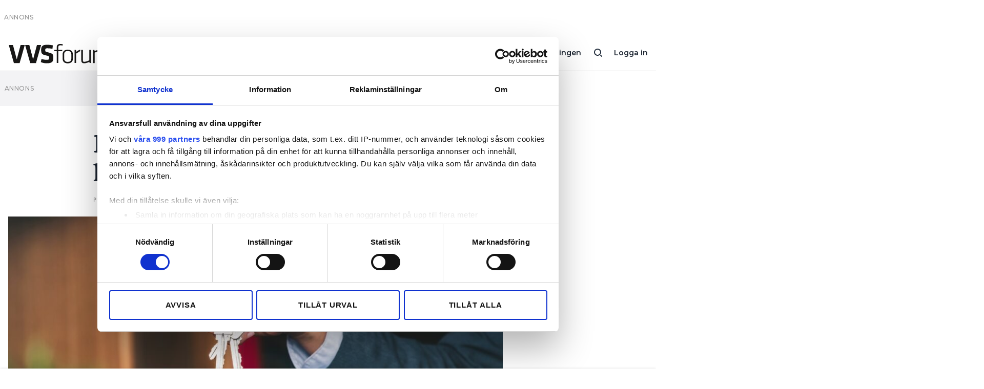

--- FILE ---
content_type: text/html; charset=UTF-8
request_url: https://www.vvsforum.se/2021/11/de-koper-inkramet-i-konkursdrabbade-evt/
body_size: 9598
content:
<!doctype html>
<html lang="sv-SE">
  <head>
  <meta charset="utf-8">
  <meta http-equiv="x-ua-compatible" content="ie=edge">
  <meta name="viewport" content="width=device-width, initial-scale=1, shrink-to-fit=no">
    <script data-cookieconsent="ignore">
      window.dataLayer = window.dataLayer || [];
      function gtag() {
          dataLayer.push(arguments);
      }
      gtag("consent", "default", {
          ad_personalization: "denied",
          ad_storage: "denied",
          ad_user_data: "denied",
          analytics_storage: "denied",
          functionality_storage: "denied",
          personalization_storage: "denied",
          security_storage: "granted",
          wait_for_update: 500,
      });
      gtag("set", "ads_data_redaction", true);
      gtag("set", "url_passthrough", false);
  </script>
  <script id="Cookiebot" src="https://consent.cookiebot.com/uc.js" data-cbid="fd4105db-f664-4029-b28d-68803debc1cb" data-framework="TCFv2.2" data-blockingmode="auto" type="text/javascript"></script>
    
	<!-- Google Tag Manager -->
	<script>(function(w,d,s,l,i){w[l]=w[l]||[];w[l].push({'gtm.start':
	new Date().getTime(),event:'gtm.js'});var f=d.getElementsByTagName(s)[0],
	j=d.createElement(s),dl=l!='dataLayer'?'&l='+l:'';j.async=true;j.src=
	'//www.googletagmanager.com/gtm.js?id='+i+dl;f.parentNode.insertBefore(j,f);
	})(window,document,'script','dataLayer','GTM-NHBQSMT');</script>
	<!-- End Google Tag Manager -->

<title>De köper inkråm i konkursdrabbade EVT &#x2d; VVS&#x2d;Forum</title>

<!-- The SEO Framework by Sybre Waaijer -->
<meta name="robots" content="noarchive,max-snippet:-1,max-image-preview:standard,max-video-preview:-1" />
<meta name="description" content="Varulager och inventarier har s&aring;lts till ett konkurrerande VVS-f&ouml;retag&quot;, s&auml;ger konkursf&ouml;rvaltaren." />
<meta property="og:image" content="https://www.elinstallatoren.se/app/uploads/sites/2/2021/11/GettyImages-1130829500.jpg" />
<meta property="og:image:width" content="1773" />
<meta property="og:image:height" content="1182" />
<meta property="og:locale" content="sv_SE" />
<meta property="og:type" content="article" />
<meta property="og:title" content="De köper inkråm i konkursdrabbade EVT" />
<meta property="og:description" content="Varulager och inventarier har s&aring;lts till ett konkurrerande VVS-f&ouml;retag&quot;, s&auml;ger konkursf&ouml;rvaltaren." />
<meta property="og:url" content="https://www.vvsforum.se/2021/11/de-koper-inkramet-i-konkursdrabbade-evt/" />
<meta property="og:site_name" content="VVS-Forum" />
<meta property="og:updated_time" content="2021-11-26T09:22+00:00" />
<meta property="article:published_time" content="2021-11-19T11:10+00:00" />
<meta property="article:modified_time" content="2021-11-26T09:22+00:00" />
<meta name="twitter:card" content="summary_large_image" />
<meta name="twitter:title" content="De köper inkråm i konkursdrabbade EVT" />
<meta name="twitter:description" content="Varulager och inventarier har s&aring;lts till ett konkurrerande VVS-f&ouml;retag&quot;, s&auml;ger konkursf&ouml;rvaltaren." />
<meta name="twitter:image" content="https://www.elinstallatoren.se/app/uploads/sites/2/2021/11/GettyImages-1130829500.jpg" />
<meta name="twitter:image:width" content="1773" />
<meta name="twitter:image:height" content="1182" />
<link rel="canonical" href="https://www.vvsforum.se/2021/11/de-koper-inkramet-i-konkursdrabbade-evt/" />
<script type="application/ld+json">{"@context":"https://schema.org","@type":"BreadcrumbList","itemListElement":[{"@type":"ListItem","position":1,"item":{"@id":"https://www.vvsforum.se/","name":"VVS-Forum"}},{"@type":"ListItem","position":2,"item":{"@id":"https://www.vvsforum.se/kategori/okategoriserade/","name":"Okategoriserade"}},{"@type":"ListItem","position":3,"item":{"@id":"https://www.vvsforum.se/2021/11/de-koper-inkramet-i-konkursdrabbade-evt/","name":"De k\u00f6per inkr\u00e5m i konkursdrabbade EVT"}}]}</script>
<!-- / The SEO Framework by Sybre Waaijer | 5.23ms meta | 0.89ms boot -->

<!-- Google News implementation -->
<script type="application/ld+json">{
	"@context": "https://schema.org",
	"@type": "NewsArticle",
	"headline": "De köper inkråm i konkursdrabbade EVT",
	"image": ["https://www.elinstallatoren.se/app/uploads/sites/2/2021/11/GettyImages-1130829500.jpg"],
	"datePublished": "2021-11-19T12:10:12+00:00",
	"dateModified": "2021-11-26T10:22:00+00:00"
}</script>
<!-- / Google News implementation -->

<link rel='dns-prefetch' href='//www.elinstallatoren.se' />
<link rel='dns-prefetch' href='//fonts.googleapis.com' />
<link rel='dns-prefetch' href='//use.typekit.net' />
<link rel='stylesheet' id='wp-block-library-css' href='https://www.vvsforum.se/wp/wp-includes/css/dist/block-library/style.min.css?ver=6.1.1' type='text/css' media='all' />
<link rel='stylesheet' id='classic-theme-styles-css' href='https://www.vvsforum.se/wp/wp-includes/css/classic-themes.min.css?ver=1' type='text/css' media='all' />
<style id='global-styles-inline-css' type='text/css'>
body{--wp--preset--color--black: #000000;--wp--preset--color--cyan-bluish-gray: #abb8c3;--wp--preset--color--white: #ffffff;--wp--preset--color--pale-pink: #f78da7;--wp--preset--color--vivid-red: #cf2e2e;--wp--preset--color--luminous-vivid-orange: #ff6900;--wp--preset--color--luminous-vivid-amber: #fcb900;--wp--preset--color--light-green-cyan: #7bdcb5;--wp--preset--color--vivid-green-cyan: #00d084;--wp--preset--color--pale-cyan-blue: #8ed1fc;--wp--preset--color--vivid-cyan-blue: #0693e3;--wp--preset--color--vivid-purple: #9b51e0;--wp--preset--gradient--vivid-cyan-blue-to-vivid-purple: linear-gradient(135deg,rgba(6,147,227,1) 0%,rgb(155,81,224) 100%);--wp--preset--gradient--light-green-cyan-to-vivid-green-cyan: linear-gradient(135deg,rgb(122,220,180) 0%,rgb(0,208,130) 100%);--wp--preset--gradient--luminous-vivid-amber-to-luminous-vivid-orange: linear-gradient(135deg,rgba(252,185,0,1) 0%,rgba(255,105,0,1) 100%);--wp--preset--gradient--luminous-vivid-orange-to-vivid-red: linear-gradient(135deg,rgba(255,105,0,1) 0%,rgb(207,46,46) 100%);--wp--preset--gradient--very-light-gray-to-cyan-bluish-gray: linear-gradient(135deg,rgb(238,238,238) 0%,rgb(169,184,195) 100%);--wp--preset--gradient--cool-to-warm-spectrum: linear-gradient(135deg,rgb(74,234,220) 0%,rgb(151,120,209) 20%,rgb(207,42,186) 40%,rgb(238,44,130) 60%,rgb(251,105,98) 80%,rgb(254,248,76) 100%);--wp--preset--gradient--blush-light-purple: linear-gradient(135deg,rgb(255,206,236) 0%,rgb(152,150,240) 100%);--wp--preset--gradient--blush-bordeaux: linear-gradient(135deg,rgb(254,205,165) 0%,rgb(254,45,45) 50%,rgb(107,0,62) 100%);--wp--preset--gradient--luminous-dusk: linear-gradient(135deg,rgb(255,203,112) 0%,rgb(199,81,192) 50%,rgb(65,88,208) 100%);--wp--preset--gradient--pale-ocean: linear-gradient(135deg,rgb(255,245,203) 0%,rgb(182,227,212) 50%,rgb(51,167,181) 100%);--wp--preset--gradient--electric-grass: linear-gradient(135deg,rgb(202,248,128) 0%,rgb(113,206,126) 100%);--wp--preset--gradient--midnight: linear-gradient(135deg,rgb(2,3,129) 0%,rgb(40,116,252) 100%);--wp--preset--duotone--dark-grayscale: url('#wp-duotone-dark-grayscale');--wp--preset--duotone--grayscale: url('#wp-duotone-grayscale');--wp--preset--duotone--purple-yellow: url('#wp-duotone-purple-yellow');--wp--preset--duotone--blue-red: url('#wp-duotone-blue-red');--wp--preset--duotone--midnight: url('#wp-duotone-midnight');--wp--preset--duotone--magenta-yellow: url('#wp-duotone-magenta-yellow');--wp--preset--duotone--purple-green: url('#wp-duotone-purple-green');--wp--preset--duotone--blue-orange: url('#wp-duotone-blue-orange');--wp--preset--font-size--small: 13px;--wp--preset--font-size--medium: 24px;--wp--preset--font-size--large: 32px;--wp--preset--font-size--x-large: 42px;--wp--preset--spacing--20: 0.44rem;--wp--preset--spacing--30: 0.67rem;--wp--preset--spacing--40: 1rem;--wp--preset--spacing--50: 1.5rem;--wp--preset--spacing--60: 2.25rem;--wp--preset--spacing--70: 3.38rem;--wp--preset--spacing--80: 5.06rem;}:where(.is-layout-flex){gap: 0.5em;}body .is-layout-flow > .alignleft{float: left;margin-inline-start: 0;margin-inline-end: 2em;}body .is-layout-flow > .alignright{float: right;margin-inline-start: 2em;margin-inline-end: 0;}body .is-layout-flow > .aligncenter{margin-left: auto !important;margin-right: auto !important;}body .is-layout-constrained > .alignleft{float: left;margin-inline-start: 0;margin-inline-end: 2em;}body .is-layout-constrained > .alignright{float: right;margin-inline-start: 2em;margin-inline-end: 0;}body .is-layout-constrained > .aligncenter{margin-left: auto !important;margin-right: auto !important;}body .is-layout-constrained > :where(:not(.alignleft):not(.alignright):not(.alignfull)){max-width: var(--wp--style--global--content-size);margin-left: auto !important;margin-right: auto !important;}body .is-layout-constrained > .alignwide{max-width: var(--wp--style--global--wide-size);}body .is-layout-flex{display: flex;}body .is-layout-flex{flex-wrap: wrap;align-items: center;}body .is-layout-flex > *{margin: 0;}:where(.wp-block-columns.is-layout-flex){gap: 2em;}.has-black-color{color: var(--wp--preset--color--black) !important;}.has-cyan-bluish-gray-color{color: var(--wp--preset--color--cyan-bluish-gray) !important;}.has-white-color{color: var(--wp--preset--color--white) !important;}.has-pale-pink-color{color: var(--wp--preset--color--pale-pink) !important;}.has-vivid-red-color{color: var(--wp--preset--color--vivid-red) !important;}.has-luminous-vivid-orange-color{color: var(--wp--preset--color--luminous-vivid-orange) !important;}.has-luminous-vivid-amber-color{color: var(--wp--preset--color--luminous-vivid-amber) !important;}.has-light-green-cyan-color{color: var(--wp--preset--color--light-green-cyan) !important;}.has-vivid-green-cyan-color{color: var(--wp--preset--color--vivid-green-cyan) !important;}.has-pale-cyan-blue-color{color: var(--wp--preset--color--pale-cyan-blue) !important;}.has-vivid-cyan-blue-color{color: var(--wp--preset--color--vivid-cyan-blue) !important;}.has-vivid-purple-color{color: var(--wp--preset--color--vivid-purple) !important;}.has-black-background-color{background-color: var(--wp--preset--color--black) !important;}.has-cyan-bluish-gray-background-color{background-color: var(--wp--preset--color--cyan-bluish-gray) !important;}.has-white-background-color{background-color: var(--wp--preset--color--white) !important;}.has-pale-pink-background-color{background-color: var(--wp--preset--color--pale-pink) !important;}.has-vivid-red-background-color{background-color: var(--wp--preset--color--vivid-red) !important;}.has-luminous-vivid-orange-background-color{background-color: var(--wp--preset--color--luminous-vivid-orange) !important;}.has-luminous-vivid-amber-background-color{background-color: var(--wp--preset--color--luminous-vivid-amber) !important;}.has-light-green-cyan-background-color{background-color: var(--wp--preset--color--light-green-cyan) !important;}.has-vivid-green-cyan-background-color{background-color: var(--wp--preset--color--vivid-green-cyan) !important;}.has-pale-cyan-blue-background-color{background-color: var(--wp--preset--color--pale-cyan-blue) !important;}.has-vivid-cyan-blue-background-color{background-color: var(--wp--preset--color--vivid-cyan-blue) !important;}.has-vivid-purple-background-color{background-color: var(--wp--preset--color--vivid-purple) !important;}.has-black-border-color{border-color: var(--wp--preset--color--black) !important;}.has-cyan-bluish-gray-border-color{border-color: var(--wp--preset--color--cyan-bluish-gray) !important;}.has-white-border-color{border-color: var(--wp--preset--color--white) !important;}.has-pale-pink-border-color{border-color: var(--wp--preset--color--pale-pink) !important;}.has-vivid-red-border-color{border-color: var(--wp--preset--color--vivid-red) !important;}.has-luminous-vivid-orange-border-color{border-color: var(--wp--preset--color--luminous-vivid-orange) !important;}.has-luminous-vivid-amber-border-color{border-color: var(--wp--preset--color--luminous-vivid-amber) !important;}.has-light-green-cyan-border-color{border-color: var(--wp--preset--color--light-green-cyan) !important;}.has-vivid-green-cyan-border-color{border-color: var(--wp--preset--color--vivid-green-cyan) !important;}.has-pale-cyan-blue-border-color{border-color: var(--wp--preset--color--pale-cyan-blue) !important;}.has-vivid-cyan-blue-border-color{border-color: var(--wp--preset--color--vivid-cyan-blue) !important;}.has-vivid-purple-border-color{border-color: var(--wp--preset--color--vivid-purple) !important;}.has-vivid-cyan-blue-to-vivid-purple-gradient-background{background: var(--wp--preset--gradient--vivid-cyan-blue-to-vivid-purple) !important;}.has-light-green-cyan-to-vivid-green-cyan-gradient-background{background: var(--wp--preset--gradient--light-green-cyan-to-vivid-green-cyan) !important;}.has-luminous-vivid-amber-to-luminous-vivid-orange-gradient-background{background: var(--wp--preset--gradient--luminous-vivid-amber-to-luminous-vivid-orange) !important;}.has-luminous-vivid-orange-to-vivid-red-gradient-background{background: var(--wp--preset--gradient--luminous-vivid-orange-to-vivid-red) !important;}.has-very-light-gray-to-cyan-bluish-gray-gradient-background{background: var(--wp--preset--gradient--very-light-gray-to-cyan-bluish-gray) !important;}.has-cool-to-warm-spectrum-gradient-background{background: var(--wp--preset--gradient--cool-to-warm-spectrum) !important;}.has-blush-light-purple-gradient-background{background: var(--wp--preset--gradient--blush-light-purple) !important;}.has-blush-bordeaux-gradient-background{background: var(--wp--preset--gradient--blush-bordeaux) !important;}.has-luminous-dusk-gradient-background{background: var(--wp--preset--gradient--luminous-dusk) !important;}.has-pale-ocean-gradient-background{background: var(--wp--preset--gradient--pale-ocean) !important;}.has-electric-grass-gradient-background{background: var(--wp--preset--gradient--electric-grass) !important;}.has-midnight-gradient-background{background: var(--wp--preset--gradient--midnight) !important;}.has-small-font-size{font-size: var(--wp--preset--font-size--small) !important;}.has-medium-font-size{font-size: var(--wp--preset--font-size--medium) !important;}.has-large-font-size{font-size: var(--wp--preset--font-size--large) !important;}.has-x-large-font-size{font-size: var(--wp--preset--font-size--x-large) !important;}
.wp-block-navigation a:where(:not(.wp-element-button)){color: inherit;}
:where(.wp-block-columns.is-layout-flex){gap: 2em;}
.wp-block-pullquote{font-size: 1.5em;line-height: 1.6;}
</style>
<link rel='stylesheet' id='sage/main.css-css' href='https://www.elinstallatoren.se/app/themes/installatorsforetagen/dist/styles/main.css' type='text/css' media='all' />
<link rel='stylesheet' id='KansasNew-css' href='https://www.elinstallatoren.se/app/themes/installatorsforetagen/dist/styles/heading-font-kansasnew.css' type='text/css' media='all' />
<link rel='stylesheet' id='Montserrat-css' href='https://fonts.googleapis.com/css2?family=Montserrat:wght@400;500;600;800&#038;display=swap' type='text/css' media='all' />
<link rel='stylesheet' id='Typekit-css' href='https://use.typekit.net/ryg3dew.css' type='text/css' media='all' />
<link rel="https://api.w.org/" href="https://www.vvsforum.se/wp-json/" /><link rel="alternate" type="application/json" href="https://www.vvsforum.se/wp-json/wp/v2/posts/17953" /><link rel="EditURI" type="application/rsd+xml" title="RSD" href="https://www.vvsforum.se/wp/xmlrpc.php?rsd" />
<link rel="wlwmanifest" type="application/wlwmanifest+xml" href="https://www.vvsforum.se/wp/wp-includes/wlwmanifest.xml" />
<link rel="alternate" type="application/json+oembed" href="https://www.vvsforum.se/wp-json/oembed/1.0/embed?url=https%3A%2F%2Fwww.vvsforum.se%2F2021%2F11%2Fde-koper-inkramet-i-konkursdrabbade-evt%2F" />
<link rel="alternate" type="text/xml+oembed" href="https://www.vvsforum.se/wp-json/oembed/1.0/embed?url=https%3A%2F%2Fwww.vvsforum.se%2F2021%2F11%2Fde-koper-inkramet-i-konkursdrabbade-evt%2F&#038;format=xml" />

    <style>
      .mediaconnect-protected-content {overflow:hidden;max-height:300px;}
      .mediaconnect-protected-content--show {max-height: none;}
    </style>
	<script async src="https://securepubads.g.doubleclick.net/tag/js/gpt.js" data-cookieconsent="ignore"></script>
	<script data-cookieconsent="ignore">
        function hasAdConsent() {
          if (!window.CookieConsent) {
            return false;
          }
          return window.CookieConsent.consent && window.CookieConsent.consent.marketing;
        }

		window.googletag = window.googletag || {cmd: []};
		googletag.cmd.push(function() {

			googletag.pubads().collapseEmptyDivs();

			var gam_content_special = googletag.defineSlot('/22102367/premium', [[320, 100], [320, 240], [320, 320], [320, 360], [980, 120], [980, 240], [980, 360], [980, 540]], 'div-gpt-ad-content-0').addService(googletag.pubads());
			gam_content_special.defineSizeMapping(googletag.sizeMapping().addSize([0, 0], [[320, 100], [320, 240], [320, 320], [320, 360]]).addSize([980, 0], [[980, 120], [980, 240], [980, 360], [980, 540]]).build());

            googletag.pubads().setRequestNonPersonalizedAds(hasAdConsent() ? 0 : 1);
			googletag.enableServices();

			googletag.pubads().addEventListener('slotRenderEnded', function(event) {
				if (event.isEmpty) {
					const id = event.slot.getSlotElementId();
					if (id.includes('gpt_unit_')) {
						document.getElementById(id).parentElement.remove();
					}
				}
			});
		});
	</script>

<style type="text/css">.recentcomments a{display:inline !important;padding:0 !important;margin:0 !important;}</style><link rel="icon" href="https://www.elinstallatoren.se/app/uploads/sites/2/2021/03/cropped-group-32x32.png" sizes="32x32" />
<link rel="icon" href="https://www.elinstallatoren.se/app/uploads/sites/2/2021/03/cropped-group-192x192.png" sizes="192x192" />
<link rel="apple-touch-icon" href="https://www.elinstallatoren.se/app/uploads/sites/2/2021/03/cropped-group-180x180.png" />
<meta name="msapplication-TileImage" content="https://www.elinstallatoren.se/app/uploads/sites/2/2021/03/cropped-group-270x270.png" />
</head>
  <body class="post-template-default single single-post postid-17953 single-format-standard not-home de-koper-inkramet-i-konkursdrabbade-evt vvs app-data index-data singular-data single-data single-post-data single-post-de-koper-inkramet-i-konkursdrabbade-evt-data">
    
	<!-- Google Tag Manager -->
	<noscript><iframe src="//www.googletagmanager.com/ns.html?id=GTM-NHBQSMT" height="0" width="0" style="display:none;visibility:hidden"></iframe></noscript>
	<!-- End Google Tag Manager -->

<svg xmlns="http://www.w3.org/2000/svg" viewBox="0 0 0 0" width="0" height="0" focusable="false" role="none" style="visibility: hidden; position: absolute; left: -9999px; overflow: hidden;" ><defs><filter id="wp-duotone-dark-grayscale"><feColorMatrix color-interpolation-filters="sRGB" type="matrix" values=" .299 .587 .114 0 0 .299 .587 .114 0 0 .299 .587 .114 0 0 .299 .587 .114 0 0 " /><feComponentTransfer color-interpolation-filters="sRGB" ><feFuncR type="table" tableValues="0 0.49803921568627" /><feFuncG type="table" tableValues="0 0.49803921568627" /><feFuncB type="table" tableValues="0 0.49803921568627" /><feFuncA type="table" tableValues="1 1" /></feComponentTransfer><feComposite in2="SourceGraphic" operator="in" /></filter></defs></svg><svg xmlns="http://www.w3.org/2000/svg" viewBox="0 0 0 0" width="0" height="0" focusable="false" role="none" style="visibility: hidden; position: absolute; left: -9999px; overflow: hidden;" ><defs><filter id="wp-duotone-grayscale"><feColorMatrix color-interpolation-filters="sRGB" type="matrix" values=" .299 .587 .114 0 0 .299 .587 .114 0 0 .299 .587 .114 0 0 .299 .587 .114 0 0 " /><feComponentTransfer color-interpolation-filters="sRGB" ><feFuncR type="table" tableValues="0 1" /><feFuncG type="table" tableValues="0 1" /><feFuncB type="table" tableValues="0 1" /><feFuncA type="table" tableValues="1 1" /></feComponentTransfer><feComposite in2="SourceGraphic" operator="in" /></filter></defs></svg><svg xmlns="http://www.w3.org/2000/svg" viewBox="0 0 0 0" width="0" height="0" focusable="false" role="none" style="visibility: hidden; position: absolute; left: -9999px; overflow: hidden;" ><defs><filter id="wp-duotone-purple-yellow"><feColorMatrix color-interpolation-filters="sRGB" type="matrix" values=" .299 .587 .114 0 0 .299 .587 .114 0 0 .299 .587 .114 0 0 .299 .587 .114 0 0 " /><feComponentTransfer color-interpolation-filters="sRGB" ><feFuncR type="table" tableValues="0.54901960784314 0.98823529411765" /><feFuncG type="table" tableValues="0 1" /><feFuncB type="table" tableValues="0.71764705882353 0.25490196078431" /><feFuncA type="table" tableValues="1 1" /></feComponentTransfer><feComposite in2="SourceGraphic" operator="in" /></filter></defs></svg><svg xmlns="http://www.w3.org/2000/svg" viewBox="0 0 0 0" width="0" height="0" focusable="false" role="none" style="visibility: hidden; position: absolute; left: -9999px; overflow: hidden;" ><defs><filter id="wp-duotone-blue-red"><feColorMatrix color-interpolation-filters="sRGB" type="matrix" values=" .299 .587 .114 0 0 .299 .587 .114 0 0 .299 .587 .114 0 0 .299 .587 .114 0 0 " /><feComponentTransfer color-interpolation-filters="sRGB" ><feFuncR type="table" tableValues="0 1" /><feFuncG type="table" tableValues="0 0.27843137254902" /><feFuncB type="table" tableValues="0.5921568627451 0.27843137254902" /><feFuncA type="table" tableValues="1 1" /></feComponentTransfer><feComposite in2="SourceGraphic" operator="in" /></filter></defs></svg><svg xmlns="http://www.w3.org/2000/svg" viewBox="0 0 0 0" width="0" height="0" focusable="false" role="none" style="visibility: hidden; position: absolute; left: -9999px; overflow: hidden;" ><defs><filter id="wp-duotone-midnight"><feColorMatrix color-interpolation-filters="sRGB" type="matrix" values=" .299 .587 .114 0 0 .299 .587 .114 0 0 .299 .587 .114 0 0 .299 .587 .114 0 0 " /><feComponentTransfer color-interpolation-filters="sRGB" ><feFuncR type="table" tableValues="0 0" /><feFuncG type="table" tableValues="0 0.64705882352941" /><feFuncB type="table" tableValues="0 1" /><feFuncA type="table" tableValues="1 1" /></feComponentTransfer><feComposite in2="SourceGraphic" operator="in" /></filter></defs></svg><svg xmlns="http://www.w3.org/2000/svg" viewBox="0 0 0 0" width="0" height="0" focusable="false" role="none" style="visibility: hidden; position: absolute; left: -9999px; overflow: hidden;" ><defs><filter id="wp-duotone-magenta-yellow"><feColorMatrix color-interpolation-filters="sRGB" type="matrix" values=" .299 .587 .114 0 0 .299 .587 .114 0 0 .299 .587 .114 0 0 .299 .587 .114 0 0 " /><feComponentTransfer color-interpolation-filters="sRGB" ><feFuncR type="table" tableValues="0.78039215686275 1" /><feFuncG type="table" tableValues="0 0.94901960784314" /><feFuncB type="table" tableValues="0.35294117647059 0.47058823529412" /><feFuncA type="table" tableValues="1 1" /></feComponentTransfer><feComposite in2="SourceGraphic" operator="in" /></filter></defs></svg><svg xmlns="http://www.w3.org/2000/svg" viewBox="0 0 0 0" width="0" height="0" focusable="false" role="none" style="visibility: hidden; position: absolute; left: -9999px; overflow: hidden;" ><defs><filter id="wp-duotone-purple-green"><feColorMatrix color-interpolation-filters="sRGB" type="matrix" values=" .299 .587 .114 0 0 .299 .587 .114 0 0 .299 .587 .114 0 0 .299 .587 .114 0 0 " /><feComponentTransfer color-interpolation-filters="sRGB" ><feFuncR type="table" tableValues="0.65098039215686 0.40392156862745" /><feFuncG type="table" tableValues="0 1" /><feFuncB type="table" tableValues="0.44705882352941 0.4" /><feFuncA type="table" tableValues="1 1" /></feComponentTransfer><feComposite in2="SourceGraphic" operator="in" /></filter></defs></svg><svg xmlns="http://www.w3.org/2000/svg" viewBox="0 0 0 0" width="0" height="0" focusable="false" role="none" style="visibility: hidden; position: absolute; left: -9999px; overflow: hidden;" ><defs><filter id="wp-duotone-blue-orange"><feColorMatrix color-interpolation-filters="sRGB" type="matrix" values=" .299 .587 .114 0 0 .299 .587 .114 0 0 .299 .587 .114 0 0 .299 .587 .114 0 0 " /><feComponentTransfer color-interpolation-filters="sRGB" ><feFuncR type="table" tableValues="0.098039215686275 1" /><feFuncG type="table" tableValues="0 0.66274509803922" /><feFuncB type="table" tableValues="0.84705882352941 0.41960784313725" /><feFuncA type="table" tableValues="1 1" /></feComponentTransfer><feComposite in2="SourceGraphic" operator="in" /></filter></defs></svg>        <div class="Ad is-takeover" data-slot="/22102367/Takeover">
</div>

<header class="Header">

	<div class="container">

		<a class="main-menu-button d-lg-none" href="#"></a>

		<a class="logo" href="https://www.vvsforum.se/">
						<img src="https://www.elinstallatoren.se/app/themes/installatorsforetagen/dist/images/logo-vvsforum.svg">
					</a>

		<a class="user-button" href="https://www.vvsforum.se/auth/logga-in">Logga in</a>
  
		<a class="search-button d-none d-lg-inline-block" href="/?s="></a>

					<nav class="d-none d-lg-inline-block">
			<ul id="menu-huvudmeny" class="menu"><li id="menu-item-12393" class="menu-item menu-item-type-custom menu-item-object-custom menu-item-12393"><a href="https://www.vvsforum.se/prenumerationsalternativ/#mediaconnect:de949010-62dc-45dc-a72d-849013f035f1:vvd_90">Prenumerera</a></li>
<li id="menu-item-62467" class="menu-item menu-item-type-custom menu-item-object-custom menu-item-62467"><a href="https://order.flowy.se/installatorsforetagen/selfservice">Hantera prenumeration</a></li>
<li id="menu-item-11072" class="menu-item menu-item-type-custom menu-item-object-custom menu-item-11072"><a href="/lediga-jobb/">Lediga jobb</a></li>
<li id="menu-item-11293" class="menu-item menu-item-type-custom menu-item-object-custom menu-item-11293"><a target="_blank" rel="noopener" href="https://vvsforum.ocast.com/">Annonsera</a></li>
<li id="menu-item-11320" class="menu-item menu-item-type-custom menu-item-object-custom menu-item-11320"><a target="_blank" rel="noopener" href="https://app.vvsforum.se/">Läs E-tidningen</a></li>
</ul>
			</nav>
		
		
	</div>
	<div id="Registration_Header" class="Registration_Header" style="display: none;">
	<div class="Registration_Header__Inner">
		<h3>NÄSTAN KLAR!</h3>
		<div class="Registration_Header__Inner__List">
	        			<div>Prenumerationen är betald</div>
						<div>E-post för ditt inlogg är sparat</div>
						<div>Bestäm lösenord</div>
					</div>
		<div class="Registration_Header__Inner__Cta">
			<button class="Registration_Header__Later is-solid is-solid-white">Senare</button>
			<button class="Registration_Header__Register is-solid is-colored">Bestäm lösenord nu</button>
		</div>
	</div>
</div>
</header>

<div class="Main-menu">

	<div class="container">

		<div class="inner">

						<nav>
				<ul id="menu-huvudmeny-1" class="menu"><li class="menu-item menu-item-type-custom menu-item-object-custom menu-item-12393"><a href="https://www.vvsforum.se/prenumerationsalternativ/#mediaconnect:de949010-62dc-45dc-a72d-849013f035f1:vvd_90">Prenumerera</a></li>
<li class="menu-item menu-item-type-custom menu-item-object-custom menu-item-62467"><a href="https://order.flowy.se/installatorsforetagen/selfservice">Hantera prenumeration</a></li>
<li class="menu-item menu-item-type-custom menu-item-object-custom menu-item-11072"><a href="/lediga-jobb/">Lediga jobb</a></li>
<li class="menu-item menu-item-type-custom menu-item-object-custom menu-item-11293"><a target="_blank" rel="noopener" href="https://vvsforum.ocast.com/">Annonsera</a></li>
<li class="menu-item menu-item-type-custom menu-item-object-custom menu-item-11320"><a target="_blank" rel="noopener" href="https://app.vvsforum.se/">Läs E-tidningen</a></li>
</ul>
			</nav>
			
			
						<nav>
				<ul id="menu-sekundar-meny" class="menu"><li id="menu-item-11091" class="menu-item menu-item-type-post_type menu-item-object-page menu-item-11091"><a href="https://www.vvsforum.se/om-tidningen/">Om tidningen</a></li>
<li id="menu-item-11092" class="menu-item menu-item-type-post_type menu-item-object-page menu-item-11092"><a href="https://www.vvsforum.se/kontakt/">Kontakt</a></li>
<li id="menu-item-13475" class="menu-item menu-item-type-post_type menu-item-object-page menu-item-privacy-policy menu-item-13475"><a href="https://www.vvsforum.se/information-om-gdpr/">Information om GDPR</a></li>
</ul>
			</nav>
			
			<form role="search" method="get" class="search-form" action="https://www.vvsforum.se/">
				<label>
					<span class="screen-reader-text">Sök efter:</span>
					<input type="search" class="search-field" placeholder="Sök &hellip;" value="" name="s" />
				</label>
				<input type="submit" class="search-submit" value="Sök" />
			</form>

		</div>

	</div>

</div>

    <div class="Wrap container" role="document">
      <div>
        <div class="Ad is-loaded is-grey is-fall-out" id='div-gpt-ad-content-0'>
          <script>
            window.googletag = window.googletag || { cmd: [] };
            window.googletag.cmd.push(function() {
              window.googletag.pubads().addEventListener('slotRenderEnded', function(event) { if(event.isEmpty && event.slot.getSlotElementId() === 'div-gpt-ad-content-0') { document.getElementById('div-gpt-ad-content-0').remove(); } });
              window.googletag.display('div-gpt-ad-content-0');
            });
          </script>
        </div>

        <main class="main">
                 <div class="Page-content" data-id="17953" data-update-post-stats="17953">

	<article  data-author="Klas Sörbo" data-published-at="2021-11-19" data-modified-at="2021-11-26" class="post-17953 post type-post status-publish format-standard has-post-thumbnail hentry category-naringsliv category-okategoriserade tag-konkurs-avveckling tag-kyla">

		<div class="row">

			<div class="col-12 col-lg-8 offset-lg-2">

				<header>
					<h1>De köper inkråm i konkursdrabbade EVT</h1>

					<div class="meta">
						Publicerad  
						<div class="published_at">19 nov 2021, 12:10</div>
						 | Uppdaterad 
						<div class="modified_at">26 nov 2021</div>
											</div>

				</header>

			</div>

			<div class="col-md-12">

									<figure class="featured-image Fade-in">
												<img src="[data-uri]" data-lazyload-src="https://www.elinstallatoren.se/app/uploads/sites/2/2021/11/GettyImages-1130829500-970x647.jpg" alt="" style="height: 0px;">
						
												<figcaption>Foto: Getty Images</figcaption>
											</figure>
				
			</div>

			<div class="col-12 col-lg-8 offset-lg-2">

				
<p class="is-style-preamble">­&#8221;Varulager och inventarier har sålts till ett konkurrerande VVS-företag&#8221;, säger konkursförvaltaren.</p><div class="author"><p>Text</p><p class="byline"><a href="mailto:klas.sorbo@vvsforum.se">Klas Sörbo</a></p></div><div class="Ad is-grey is-fall-out" data-slot="/22102367/premium"></div>



<p><strong>Enbergs VVS köper</strong> varulager och inventarier i konkursdrabbade Energi VVS Teknik i Norden (EVT), båda i Örkelljunga.</p>


<p>
	<a href="https://www.vvsforum.se/2021/11/skansk-vvs-installator-i-konkurs-efter-kalkylmiss/" class="also-read-article align" data-block_6197809d0305b>
				EVT i Örkelljunga med 14 anställda<br>
				<span class="title">Skånsk VVS-installatör i konkurs efter kalkylmissar</span>
	</a>
</p>


<p>
	<a href="https://www.vvsforum.se/2016/04/nytt-bolag-tar-over-konkursdrabbade-cs-kyla-vvs/" class="also-read-article align" data-block_619780d90305c>
				Enbergs VVS en av delägarna i EVT<br>
				<span class="title">Nytt bolag tar över konkursdrabbade CS Kyla &amp; VVS</span>
	</a>
</p>



<p>– Konkursförvaltningen har haft ett riktat anbudsförfarande men inte fått in något anbud på hela rörelsen. Konkursbolagets varulager och inventarier har sålts till ett konkurrerande VVS-företag, Enbergs VVS, som eventuellt också kommer att anställa en del av konkursbolagets anställda, säger konkursförvaltaren Björn Christoffersson på Acta Advokatfirma.</p>



<p>Enbergs VVS är en av delägarna i EVT sedan starten 2016. EVT tog då över rörelsen i konkursdrabbade CS Kyla &amp; VVS (CSAB), också i Örkelljunga.</p>

				
				<footer>
					<div class="share-links">
	<a href="http://www.facebook.com/share.php?u=https%3A%2F%2Fwww.vvsforum.se%2F2021%2F11%2Fde-koper-inkramet-i-konkursdrabbade-evt%2F" class="facebook" target="_blank"></a><a href="https://twitter.com/intent/tweet?text=De+k%C3%B6per+inkr%C3%A5m+i+konkursdrabbade+EVT+https%3A%2F%2Fwww.vvsforum.se%2F2021%2F11%2Fde-koper-inkramet-i-konkursdrabbade-evt%2F" class="twitter" target="_blank"></a><a href="https://www.vvsforum.se/2021/11/de-koper-inkramet-i-konkursdrabbade-evt/" class="link"></a>
</div>					<div class="category-links">
			<a href="https://www.vvsforum.se/kategori/naringsliv/">Näringsliv</a>
	</div>
				</footer>

									<div class="Newsletter-signup">
		<h2>Nyhetsbrev</h2>
		<p>Prenumerera på vårt nyhetsbrev och få nyheter, tips och bevakningar rakt ner i inkorgen</p>

		<form class="User-form" action="https://app.rule.io/subscriber-form/subscriber" method="POST" target="_blank">
										
					<input type="hidden" value="83926" name="tags[]">
					<input type="hidden" name="token" value="1d7ab796-43abea5-2c4fbac-ae47836-eac292d-4d9">
										
					<input type="email" placeholder="E-post" name="rule_email" required="required">
					<input type="checkbox" name="email_field"  value="1" tabindex="-1" autocomplete="off" style="display: none;">
					<input type="hidden" name="language" value="sv">
					<input type="submit" value="Prenumerera">
				</form>
	</div>
				
			</div>

      <div class="col-12">

        <div class="Ad Ad--footer-panorama" data-slot="/22102367/standard"></div> 

      </div>

		</div>

	</article>

</div>
  
    		<div class="News">    

	<h2>Rekommenderade artiklar</h2>   

	<div class="slider has-10-promos ">

			<div class="inner">

									
					<a href="https://www.vvsforum.se/2019/09/efter-soletaers-konkurs-jag-delar-inte-konkursforvaltarens-analys/" class="Promo Lazy-load  has-image-above   ">

													<div class="img-content">
																<img src="[data-uri]" data-lazyload-src="https://www.elinstallatoren.se/app/uploads/sites/2/imported/fjaestad-soletair-375x211.jpg" alt="">
							</div>
						
						<div class="text-content">

																					<h3>Adam Fjaestad kommenterar Soletaers konkurs</h3>

							
						</div>

					</a>

									
					<a href="https://www.vvsforum.se/2019/05/tog-over-som-vattenfallpartner-slutade-i-konkurs/" class="Promo Lazy-load  has-image-above   ">

													<div class="img-content">
																<img src="[data-uri]" data-lazyload-src="https://www.elinstallatoren.se/app/uploads/sites/2/imported/konkurs-vatten-gettyimages-475729046-web-375x211.jpg" alt="">
							</div>
						
						<div class="text-content">

																					<h3>Tog över som Vattenfallpartner – gick också i konkurs</h3>

							
						</div>

					</a>

									
					<a href="https://www.vvsforum.se/2018/08/stanger-butik-for-att-overleva/" class="Promo Lazy-load  has-image-above   ">

													<div class="img-content">
																<img src="[data-uri]" data-lazyload-src="https://www.elinstallatoren.se/app/uploads/sites/2/imported/stangda-dorrar-istock-648751200-web-375x211.jpg" alt="">
							</div>
						
						<div class="text-content">

																					<h3>Stänger butik för att överleva</h3>

							
						</div>

					</a>

									
					<a href="https://www.vvsforum.se/2018/06/branden-orsakade-likviditetsproblem/" class="Promo Lazy-load  has-image-above   ">

													<div class="img-content">
																<img src="[data-uri]" data-lazyload-src="https://www.elinstallatoren.se/app/uploads/sites/2/imported/konkurs-12996431-planbok-kreditkort-och-pengar-375x211.jpg" alt="">
							</div>
						
						<div class="text-content">

																					<h3>Konkurs för bred installatör i Mälardalen</h3>

							
						</div>

					</a>

									
					<a href="https://www.vvsforum.se/2025/11/har-forlorat-160-miljoner-nu-laggs-rorlaggeriet-ned/" class="Promo Lazy-load  has-image-above   ">

													<div class="img-content">
								<span class="paywall-tag">För prenumeranter</span>
								<img src="[data-uri]" data-lazyload-src="https://www.elinstallatoren.se/app/uploads/sites/2/2024/11/kungalv-montor-375x250.jpg" alt="">
							</div>
						
						<div class="text-content">

																					<h3>Har förlorat 160 miljoner – nu läggs rörläggeriet ned</h3>

							
						</div>

					</a>

									
					<a href="https://www.vvsforum.se/2025/02/koncern-tar-over-agande-av-problembolaget/" class="Promo Lazy-load  has-image-above   ">

													<div class="img-content">
								<span class="paywall-tag">För prenumeranter</span>
								<img src="[data-uri]" data-lazyload-src="https://www.elinstallatoren.se/app/uploads/sites/2/2025/02/Goteborg-375x250.jpg" alt="">
							</div>
						
						<div class="text-content">

																					<h3>Koncern tar över ägande av problembolaget</h3>

							
						</div>

					</a>

									
					<a href="https://www.vvsforum.se/2024/11/ventilationsjatte-gor-sig-av-med-180-anstallda/" class="Promo Lazy-load  has-image-above   ">

													<div class="img-content">
																<img src="[data-uri]" data-lazyload-src="https://www.elinstallatoren.se/app/uploads/sites/2/2024/11/lindab-skar-ner-375x250.jpg" alt="">
							</div>
						
						<div class="text-content">

																					<h3>Ventilationsjätte gör sig av med 180 anställda</h3>

							
						</div>

					</a>

									
					<a href="https://www.vvsforum.se/2024/11/polisanmald-byggare-i-konkurs-skyldiga-bravida-miljoner/" class="Promo Lazy-load  has-image-above   ">

													<div class="img-content">
								<span class="paywall-tag">För prenumeranter</span>
								<img src="[data-uri]" data-lazyload-src="https://www.elinstallatoren.se/app/uploads/sites/2/2024/11/Byggkonkurs-kan-kosta-Bravida-miljoner-375x250.jpg" alt="">
							</div>
						
						<div class="text-content">

																					<h3>Polisanmäld byggare i konkurs – skyldiga Bravida miljoner</h3>

							
						</div>

					</a>

									
					<a href="https://www.vvsforum.se/2024/06/rorfirma-lagger-ned-tiotal-anstallda-varslas/" class="Promo Lazy-load  has-image-above   ">

													<div class="img-content">
								<span class="paywall-tag">För prenumeranter</span>
								<img src="[data-uri]" data-lazyload-src="https://www.elinstallatoren.se/app/uploads/sites/2/2024/06/rormokare-avveckling-konkurs-375x250.jpg" alt="">
							</div>
						
						<div class="text-content">

																					<h3>Rörfirma lägger ned &#8211; tiotal anställda varslas</h3>

							
						</div>

					</a>

									
					<a href="https://www.vvsforum.se/2024/05/skandalomsusade-lyxbyggaren-begard-i-konkurs/" class="Promo Lazy-load  has-image-above   ">

													<div class="img-content">
																<img src="[data-uri]" data-lazyload-src="https://www.elinstallatoren.se/app/uploads/sites/2/2024/05/Norra-tornen-375x250.jpg" alt="">
							</div>
						
						<div class="text-content">

																					<h3>Skandalomsusade lyxbyggaren begärd i konkurs</h3>

							
						</div>

					</a>

				
			</div>

			<div class="go-left">
			</div>

			<div class="go-right">
			</div>

		</div>


</div>

		<div class="Page-content-loader" data-id="9531">
    </div>
          <div class="Page-content-loader" data-id="9359">
    </div>
          <div class="Page-content-loader" data-id="8371">
    </div>
          <div class="Page-content-loader" data-id="8320">
    </div>
          <div class="Page-content-loader" data-id="61565">
    </div>
          <div class="Page-content-loader" data-id="54068">
    </div>
          <div class="Page-content-loader" data-id="52038">
    </div>
          <div class="Page-content-loader" data-id="51774">
    </div>
          <div class="Page-content-loader" data-id="45691">
    </div>
          <div class="Page-content-loader" data-id="44629">
    </div>
  
  	
			<div class="Fixed-heading">

	<div class="slider">

		<div class="inner">

			<a href="/2021/11/de-koper-inkramet-i-konkursdrabbade-evt/" class="is-active" data-id="17953">De köper inkråm i konkursdrabbade EVT</a>

							 					<a href="/2019/09/efter-soletaers-konkurs-jag-delar-inte-konkursforvaltarens-analys/" data-id="9531">Efter Soletaers konkurs: ”Jag delar inte konkursförvaltarens analys”</a>
				 					<a href="/2019/05/tog-over-som-vattenfallpartner-slutade-i-konkurs/" data-id="9359">Tog över som Vattenfallpartner – slutade i konkurs</a>
				 					<a href="/2018/08/stanger-butik-for-att-overleva/" data-id="8371">Stänger butik för att överleva</a>
				 					<a href="/2018/06/branden-orsakade-likviditetsproblem/" data-id="8320">”Branden orsakade likviditetsproblem”</a>
				 					<a href="/2025/11/har-forlorat-160-miljoner-nu-laggs-rorlaggeriet-ned/" data-id="61565">Har förlorat 160 miljoner – nu läggs rörläggeriet ned</a>
				 					<a href="/2025/02/koncern-tar-over-agande-av-problembolaget/" data-id="54068">Koncern tar över ägande av problembolaget</a>
				 					<a href="/2024/11/ventilationsjatte-gor-sig-av-med-180-anstallda/" data-id="52038">Ventilationsjätte gör sig av med 180 anställda</a>
				 					<a href="/2024/11/polisanmald-byggare-i-konkurs-skyldiga-bravida-miljoner/" data-id="51774">Polisanmäld byggare i konkurs – skyldiga Bravida miljoner</a>
				 					<a href="/2024/06/rorfirma-lagger-ned-tiotal-anstallda-varslas/" data-id="45691">Rörfirma lägger ned &#8211; tiotal anställda varslas</a>
				 					<a href="/2024/05/skandalomsusade-lyxbyggaren-begard-i-konkurs/" data-id="44629">Skandalomsusade lyxbyggaren begärd i konkurs</a>
											
		</div>

		<div class="go-left">
		</div>

		<div class="go-right">
		</div>

	</div>

	<div class="progress-bar">
	</div>
</div>	        </main>
      </div>
    </div>
        <footer class="Footer">

	<div class="container">

		<div class="row">

			<div class="col-12 col-md-7">

				<div class="columns">

					<ul id="menu-huvudmeny-2" class="nav"><li class="menu-item menu-item-type-custom menu-item-object-custom menu-item-12393"><a href="https://www.vvsforum.se/prenumerationsalternativ/#mediaconnect:de949010-62dc-45dc-a72d-849013f035f1:vvd_90">Prenumerera</a></li>
<li class="menu-item menu-item-type-custom menu-item-object-custom menu-item-62467"><a href="https://order.flowy.se/installatorsforetagen/selfservice">Hantera prenumeration</a></li>
<li class="menu-item menu-item-type-custom menu-item-object-custom menu-item-11072"><a href="/lediga-jobb/">Lediga jobb</a></li>
<li class="menu-item menu-item-type-custom menu-item-object-custom menu-item-11293"><a target="_blank" rel="noopener" href="https://vvsforum.ocast.com/">Annonsera</a></li>
<li class="menu-item menu-item-type-custom menu-item-object-custom menu-item-11320"><a target="_blank" rel="noopener" href="https://app.vvsforum.se/">Läs E-tidningen</a></li>
</ul>

					<ul id="menu-sekundar-meny-1" class="nav"><li class="menu-item menu-item-type-post_type menu-item-object-page menu-item-11091"><a href="https://www.vvsforum.se/om-tidningen/">Om tidningen</a></li>
<li class="menu-item menu-item-type-post_type menu-item-object-page menu-item-11092"><a href="https://www.vvsforum.se/kontakt/">Kontakt</a></li>
<li class="menu-item menu-item-type-post_type menu-item-object-page menu-item-privacy-policy menu-item-13475"><a href="https://www.vvsforum.se/information-om-gdpr/">Information om GDPR</a></li>
</ul>

				</div>


			</div>

			<div class="col-12 col-md-5">
									<hr class="d-md-none">

					<h2>Nyhetsbrev</h2>

					<p>Prenumerera på vårt nyhetsbrev och få nyheter, tips och bevakningar rakt ner i inkorgen</p>

					<form class="User-form" action="https://app.rule.io/subscriber-form/subscriber" method="POST" target="_blank">
										
					<input type="hidden" value="83926" name="tags[]">
					<input type="hidden" name="token" value="1d7ab796-43abea5-2c4fbac-ae47836-eac292d-4d9">
										
					<input type="email" placeholder="E-post" name="rule_email" required="required">
					<input type="checkbox" name="email_field"  value="1" tabindex="-1" autocomplete="off" style="display: none;">
					<input type="hidden" name="language" value="sv">
					<input type="submit" value="Prenumerera">
				</form>				
			</div>

		</div>

	</div>

</footer>

<div class="Toaster">
  <div class="container">
    <div class="Toaster__message"></div>
  </div>
</div>

    <script type='text/javascript' data-cookieconsent="ignore" src='https://www.vvsforum.se/wp/wp-includes/js/jquery/jquery.min.js?ver=3.6.1' id='jquery-core-js'></script>
<script type='text/javascript' data-cookieconsent="ignore" src='https://www.vvsforum.se/wp/wp-includes/js/jquery/jquery-migrate.min.js?ver=3.3.2' id='jquery-migrate-js'></script>
<script type='text/javascript' id='mediaconnect-script-js-extra'>
/* <![CDATA[ */
var mediaconnectParams = {"isLoggedIn":"","getProfileUrl":"https:\/\/www.vvsforum.se\/auth\/profile","checkAccessUrl":"https:\/\/www.vvsforum.se\/auth\/access_controll","protectedContentClassName":"mediaconnect-protected-content","paywallClassName":"mediaconnect-paywall","storageOrderRedirectUrl":"_mc_order_redirect_url","storageOrderSource":"_mc_order_source","lockupUrl":"https:\/\/www.vvsforum.se\/auth\/easter","lockupCookie":"_mc_lockup"};
/* ]]> */
</script>
<script type='text/javascript' data-cookieconsent="ignore" src='https://www.elinstallatoren.se/app/plugins/mediaconnect/mc.js?ver=1.0.4' id='mediaconnect-script-js'></script>
<script type='text/javascript' data-cookieconsent="ignore" src='https://www.elinstallatoren.se/app/themes/installatorsforetagen/dist/scripts/main.js' id='sage/main.js-js'></script>

    
  </body>
</html>

<!--Cached using Nginx-Helper on 2026-01-21 03:40:21. It took 1198 queries executed in 0,797 seconds.-->
<!--Visit http://wordpress.org/extend/plugins/nginx-helper/faq/ for more details-->

--- FILE ---
content_type: text/html; charset=utf-8
request_url: https://www.google.com/recaptcha/api2/aframe
body_size: 269
content:
<!DOCTYPE HTML><html><head><meta http-equiv="content-type" content="text/html; charset=UTF-8"></head><body><script nonce="GEbXS-a9pCZ4EdCLVTrqRA">/** Anti-fraud and anti-abuse applications only. See google.com/recaptcha */ try{var clients={'sodar':'https://pagead2.googlesyndication.com/pagead/sodar?'};window.addEventListener("message",function(a){try{if(a.source===window.parent){var b=JSON.parse(a.data);var c=clients[b['id']];if(c){var d=document.createElement('img');d.src=c+b['params']+'&rc='+(localStorage.getItem("rc::a")?sessionStorage.getItem("rc::b"):"");window.document.body.appendChild(d);sessionStorage.setItem("rc::e",parseInt(sessionStorage.getItem("rc::e")||0)+1);localStorage.setItem("rc::h",'1769043752107');}}}catch(b){}});window.parent.postMessage("_grecaptcha_ready", "*");}catch(b){}</script></body></html>